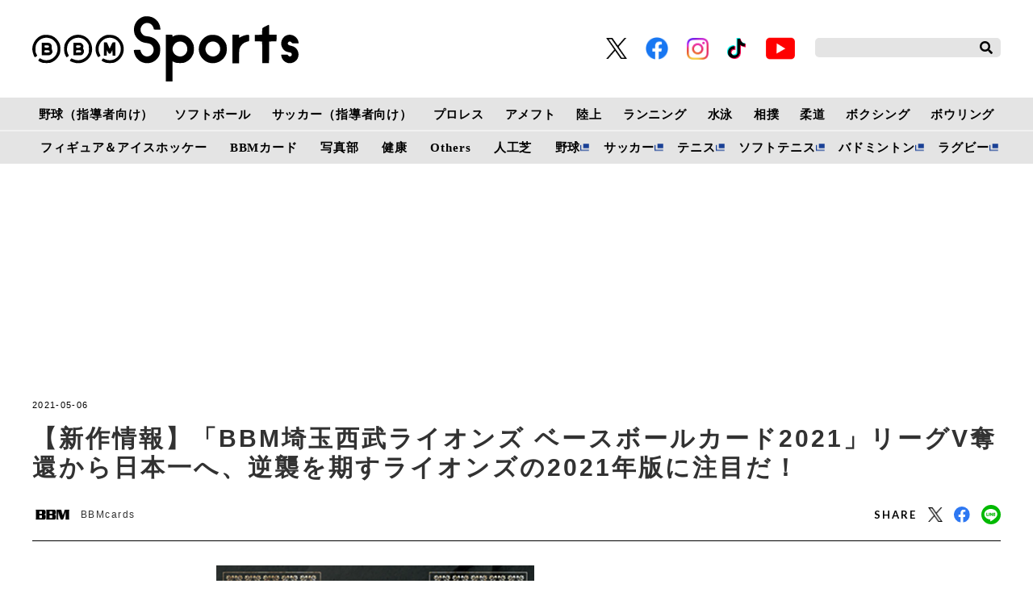

--- FILE ---
content_type: text/html; charset=UTF-8
request_url: https://www.bbm-japan.com/article/gallery/18209/8
body_size: 15002
content:
<!DOCTYPE html>
<html lang="ja">

<head prefix="og: http://ogp.me/ns# fb: http://ogp.me/ns/fb# website: http://ogp.me/ns/website#">
    <meta charset="UTF-8">
    <meta name="viewport" content="width=device-width, initial-scale=1.0">
    <meta http-equiv="X-UA-Compatible" content="IE=edge">
        <meta name="format-detection" content="telephone=no">
    <meta name="msapplication-TileColor" content="#da532c">
    <meta name="theme-color" content="#ffffff">
    <meta name="apple-mobile-web-app-title" content="BBMスポーツ">
    <link rel="shortcut icon" href="https://static.bbm-japan.com/asset/favicon.ico">
    <link rel="apple-touch-icon" sizes="180x180" href="https://static.bbm-japan.com/asset/frontend/img/app_icons/apple-touch-icon.png">
    <link rel="icon" type="image/png" sizes="32x32" href="https://static.bbm-japan.com/asset/frontend/img/app_icons/favicon-32x32.png">
    <link rel="icon" type="image/png" sizes="16x16" href="https://static.bbm-japan.com/asset/frontend/img/app_icons/favicon-16x16.png">
    <link rel="manifest" href="https://static.bbm-japan.com/asset/frontend/img/app_icons/site.webmanifest">
    <link rel="mask-icon" href="https://static.bbm-japan.com/asset/frontend/img/app_icons/safari-pinned-tab.svg" color="#5bbad5">
    <title>【新作情報】「BBM埼玉西武ライオンズ ベースボールカード2021」リーグV奪還から日本一へ、逆襲を期すライオンズの2021年版に注目だ！ | 新作情報 | BBMスポーツ | ベースボール･マガジン社</title>
    <meta property="og:title" content="【新作情報】「BBM埼玉西武ライオンズ ベースボールカード2021」リーグV奪還から日本一へ、逆襲を期すライオンズの2021年版に注目だ！ | 新作情報 | BBMスポーツ | ベースボール･マガジン社">
    <meta property="og:type" content="website">
    <meta property="og:image" content="https://static.bbm-japan.com/asset/frontend/img/og.png">
    <meta property="og:url" content="http://www.bbm-japan.com/article/gallery/18209/8">
    <meta property="og:description" content="2年ぶりのリーグ優勝から日本一を狙う獅子軍団の最新チームパックが発売です。直筆サインカードはコンボにシルバー、1of1などバラエティ豊富。高級インサートにはPhantomに加え、プラスチック加工のEsperanzaが新登場とより豪華なライン...">
    <meta name="twitter:card" content="summary_large_image">
    <meta name="description" content="2年ぶりのリーグ優勝から日本一を狙う獅子軍団の最新チームパックが発売です。直筆サインカードはコンボにシルバー、1of1などバラエティ豊富。高級インサートにはPhantomに加え、プラスチック加工のEsperanzaが新登場とより豪華なライン...">
            <meta content="max-image-preview:large" name="robots">    <link rel="stylesheet" href="https://use.fontawesome.com/releases/v5.0.10/css/all.css">
    <link rel="stylesheet" href="https://fonts.googleapis.com/css?family=Lato:700,900">
    <link href="https://fonts.googleapis.com/css?family=Barlow+Condensed:500,500i&display=swap" rel="stylesheet">
    <link rel="stylesheet" href="https://static.bbm-japan.com/asset/frontend/css/style.css" media="screen and (min-width:769px)" />    <link rel="stylesheet" href="https://static.bbm-japan.com/asset/frontend/css/style_sp.css" media="screen and (max-width:768px)" />    <link rel="stylesheet" href="https://static.bbm-japan.com/asset/frontend/css/bbm.css" media="screen and (min-width:769px)" />    <link rel="stylesheet" href="https://static.bbm-japan.com/asset/frontend/css/bbm_sp.css" media="screen and (max-width:768px)" />    <link rel="stylesheet" href="https://static.bbm-japan.com/asset/frontend/css/slick.css" media="screen and (min-width:769px)" />    <link rel="stylesheet" href="https://static.bbm-japan.com/asset/frontend/css/slick.css" media="screen and (max-width:768px)" />    <!-- Global site tag (gtag.js) - Google Analytics -->
<script async src="https://www.googletagmanager.com/gtag/js?id=UA-100941894-1"></script>
<script>
  window.dataLayer = window.dataLayer || [];
  function gtag(){dataLayer.push(arguments);}
  gtag('js', new Date());
  gtag('set', {'content_group1': 'BBMカード'});
  gtag('config', 'UA-100941894-1');
</script>

<!-- google Adsence -->
<script data-ad-client="ca-pub-1257030820210050" async src="https://pagead2.googlesyndication.com/pagead/js/adsbygoogle.js"></script>

<script type='text/javascript'>
  var googletag = googletag || {};
  googletag.cmd = googletag.cmd || [];
  (function() {
    var gads = document.createElement('script');
    gads.async = true;
    gads.type = 'text/javascript';
    var useSSL = 'https:' == document.location.protocol;
    gads.src = (useSSL ? 'https:' : 'http:') +
      '//securepubads.g.doubleclick.net/tag/js/gpt.js';
    var node = document.getElementsByTagName('script')[0];
    node.parentNode.insertBefore(gads, node);
  })();
</script>

<!-- Google Tag Manager -->
<script>(function(w,d,s,l,i){w[l]=w[l]||[];w[l].push({'gtm.start':
new Date().getTime(),event:'gtm.js'});var f=d.getElementsByTagName(s)[0],
j=d.createElement(s),dl=l!='dataLayer'?'&l='+l:'';j.async=true;j.src=
'https://www.googletagmanager.com/gtm.js?id='+i+dl;f.parentNode.insertBefore(j,f);
})(window,document,'script','dataLayer','GTM-PVVH4PG');</script>
<!-- End Google Tag Manager -->

<!-- Google Tag Manager -->
<script>(function(w,d,s,l,i){w[l]=w[l]||[];w[l].push({'gtm.start':
new Date().getTime(),event:'gtm.js'});var f=d.getElementsByTagName(s)[0],
j=d.createElement(s),dl=l!='dataLayer'?'&l='+l:'';j.async=true;j.src=
'https://www.googletagmanager.com/gtm.js?id='+i+dl;f.parentNode.insertBefore(j,f);
})(window,document,'script','dataLayer','GTM-N9KRL65');</script>
<!-- End Google Tag Manager -->    <script src="https://static.bbm-japan.com/asset/frontend/js/constants.js" charset="UTF-8" defer></script>
    <script>
        const DEVICE_BREAK_POINT = 768;
    </script>
</head>
<body class="article">
    <!-- Google Tag Manager (noscript) -->
<noscript><iframe src="https://www.googletagmanager.com/ns.html?id=GTM-PVVH4PG"
height="0" width="0" style="display:none;visibility:hidden"></iframe></noscript>
<!-- End Google Tag Manager (noscript) -->

<!-- Google Tag Manager (noscript) -->
<noscript><iframe src="https://www.googletagmanager.com/ns.html?id=GTM-N9KRL65"
height="0" width="0" style="display:none;visibility:hidden"></iframe></noscript>
<!-- End Google Tag Manager (noscript) -->        <div id="fb-root"></div>
<script async defer crossorigin="anonymous" src="https://connect.facebook.net/ja_JP/sdk.js#xfbml=1&version=v6.0"></script>

<header class="header">
    <div class="headerTop">
        <div class="headerLogo">
            <a href="/"><img class="logoimg" src="https://static.bbm-japan.com/asset/frontend/img/bbmlogo_b.svg">
            </a>
        </div>
        <div class="headerSns spNone">
            <ul>
                <li><a href="https://twitter.com/bbm_sportsbooks" target="_blank"><img src="https://static.bbm-japan.com/asset/frontend/img/sns-twitter-x.png" alt="" class="snsicon-twitter-x" width="26" height="26"></a></li>
                <li><a href="https://www.facebook.com/BaseballMagazineSha/" target="_blank"><img src="https://static.bbm-japan.com/asset/frontend/img/f_logo_RGB-Blue_114.png" alt="" class="snsicon-facebook"></a></li>
                <li><a href="https://www.instagram.com/bbm_sportsbooks/" target="_blank"><img src="https://static.bbm-japan.com/asset/frontend/img/sns-instagram.png" alt="" class="snsicon-instagram"></a></li>
                <li><a href="https://www.tiktok.com/@bbm_sportsbooks" target="_blank"><img src="https://static.bbm-japan.com/asset/frontend/img/sns-tiktok.png" alt="" class="snsicon-tiktok"></a></li>
                <li><a href="https://www.youtube.com/@BaseballMagazinesha" target="_blank"><img src="https://static.bbm-japan.com/asset/frontend/img/sns-youtube.png" alt="" class="snsicon-youtube"></a></li>
            </ul>
        </div>
        <div class="headerSearch spNone">
            <form action="/article/search" method="GET">
                <input type="text" id="keyword" name="keyword" value="" placeholder="">
                <button type="submit"><i class="fas fa-search"></i></button>
            </form>
        </div>
        <div class="header_hambargur sideNavBtn pcNone">
            <img src="https://static.bbm-japan.com/asset/frontend/img/fixnavi_5.png">
        </div>
    </div>

    <!-- pcヘッダーボトム（カテゴリー） -->
    <div class="headerBottom spNone">
        <span class="white-border"></span>
        <div class="headerInner">
            <div class="gnav">
                <div class="gnavIn">
                    <ul>
                        <li>
                            <a href="/category/baseballclinic">野球（指導者向け）</a>
                            <div class="inList txtList">
                                <ul>
                                                                                                                <li>
                                            <a href="/category/highschool-baseball">高校野球</a>
                                        </li>
                                                                                                <li>
                                            <a href="/category/college-baseball">大学野球</a>
                                        </li>
                                                                                                <li>
                                            <a href="/category/adult-baseball">社会人野球</a>
                                        </li>
                                                                                                <li>
                                            <a href="/category/baseball-continuousphoto">フォーム連続写真</a>
                                        </li>
                                                                                                <li>
                                            <a href="/category/changing-sphere">変化球</a>
                                        </li>
                                                                                                <li>
                                            <a href="/category/baseball-conditioning">野球のコンディショニング科学</a>
                                        </li>
                                                            </ul>
                    <ul>
                                                                            <li>
                                            <a href="/category/baseball-foods">野球食</a>
                                        </li>
                                                                                                <li>
                                            <a href="/category/baseball-others">その他</a>
                                        </li>
                                                                        </ul>
                                                            </div>
                </li>
                <li>
                    <a href="/category/softball">ソフトボール</a>
                    <div class="inList txtList">
                        <ul>
                                                                                        <li><a href="/category/jdleague">JDリーグ</a></li>
                                                                                    <li><a href="/category/softball-olympic">TOKYO2020 ソフトボール</a></li>
                                                                                    <li><a href="/category/softball-japan">日本代表</a></li>
                                                                                    <li><a href="/category/softball-japanleague">日本リーグ</a></li>
                                                                                    <li><a href="/category/softball-students">小・中・高・大学生</a></li>
                                                                                    <li><a href="/category/softball-technique">ソフトボール技術</a></li>
                                                        </ul>
                        <ul>
                                                                            <li><a href="/category/softball-latestissue">ソフトボール・マガジン最新号</a></li>
                                                                                    <li><a href="/category/softball-news">ニュース＆トピックス</a></li>
                                                                                    <li><a href="/category/softball-tournament">大会・イベント情報</a></li>
                                                        </ul>
                                                            </div>
                </li>
                <li><a href="/category/soccerclinic">サッカー（指導者向け）</a>
                    <div class="inList txtList">
                        <ul>
                                                                                        <li><a href="/category/soccer-training">トレーニング</a></li>
                                                                                    <li><a href="/category/soccer-videos">動画で見るサッカートレーニング</a></li>
                                                                                    <li><a href="/category/soccer-offthepitch">オフ・ザ・ピッチ・トレーニング</a></li>
                                                                                    <li><a href="/category/soccer-interview">インタビュー</a></li>
                                                                                    <li><a href="/category/soccerclinic-other">その他</a></li>
                                                        </ul>
                                                            </div>
                </li>
                <li>
                    <a href="/category/prowrestling">プロレス</a>
                    <div class="inList txtList">
                        <ul>
                                                                                        <li><a href="/category/prowrestling-report">試合リポート</a></li>
                                                                                    <li><a href="/category/prowrestling-outlook">今週のプロレス界展望</a></li>
                                                                                    <li><a href="/category/prowrestling-earlyedition">週プロ早版</a></li>
                                                                                    <li><a href="/category/prowrestling-column">コラム</a></li>
                                                                                    <li><a href="/category/prowrestling-interview">インタビュー</a></li>
                                                                                    <li><a href="/category/prowrestling-results">試合結果</a></li>
                                                        </ul>
                        <ul>
                                                                            <li><a href="/category/prowrestling-news">週プロニュース</a></li>
                                                                                    <li><a href="/category/prowrestling-topics">トピックス</a></li>
                                                                                    <li><a href="/category/prowrestling-group">団体情報</a></li>
                                                                                    <li><a href="/category/prowrestling-player">選手情報</a></li>
                                                        </ul>
                                                            </div>
                </li>
                <li><a href="/category/americanfootball">アメフト</a>
                    <div class="inList txtList">
                        <ul>
                                                                                        <li><a href="/category/americanfootballnewsandtopics">News & Topics</a></li>
                                                                                    <li><a href="/category/americanfootballcolumns">Columns</a></li>
                                                                                    <li><a href="/category/americanfootballinterviews">Interviews</a></li>
                                                                                    <li><a href="/category/afm-nfl">NFL & NCAA</a></li>
                                                                                    <li><a href="/category/afm-xleague">X League</a></li>
                                                                                    <li><a href="/category/afm-college">Japan College</a></li>
                                                        </ul>
                        <ul>
                                                                            <li><a href="/category/afm-highschool">High School & Chestnut League</a></li>
                                                        </ul>
                                                            </div>
                </li>
                <li><a href="/category/trackandfield">陸上</a>
                    <div class="inList txtList">
                        <ul>
                                                                                        <li><a href="/category/trackandfield-olympic">TOKYO2020陸上</a></li>
                                                                                    <li><a href="/category/trackandfield-news">陸上ニュース</a></li>
                                                                                    <li><a href="/category/trackandfield-column">コラム</a></li>
                                                                                    <li><a href="/category/trackandfield-record">記録</a></li>
                                                        </ul>
                                                            </div>
                </li>
                <li><a href="/category/running">ランニング</a>
                    <div class="inList txtList">
                        <ul>
                                                                                        <li><a href="/category/running-olympic">TOKYO2020ランニング</a></li>
                                                                                    <li><a href="/category/courir-ditorial">今日の編集部</a></li>
                                                                                    <li><a href="/category/courir-technique">動画・テクニック</a></li>
                                                                                    <li><a href="/category/courir-competition">大会情報</a></li>
                                                                                    <li><a href="/category/courir-gear">ランニングギア＆グッズ</a></li>
                                                                                    <li><a href="/category/courir-event">イベント・その他</a></li>
                                                        </ul>
                                                            </div>
                </li>
                <li><a href="/category/swimming">水泳</a>
                    <div class="inList txtList">
                        <ul>
                                                                                        <li><a href="/category/swimming-olympic">TOKYO2020水泳</a></li>
                                                                                    <li><a href="/category/swimming-news">水泳ニュース</a></li>
                                                                                    <li><a href="/category/swimming-japanchampionship">競泳日本選手権</a></li>
                                                                                    <li><a href="/category/swimming-worldnews">海外情報</a></li>
                                                                                    <li><a href="/category/swimming-masters">マスターズ</a></li>
                                                                                    <li><a href="/category/swimming-as">アーティスティックスイミング（ＡＳ）</a></li>
                                                        </ul>
                        <ul>
                                                                            <li><a href="/category/swimming-waterpolo">水　球</a></li>
                                                                                    <li><a href="/category/swimming-dive">飛　込</a></li>
                                                                                    <li><a href="/category/swimming-consideration">連載●歴代トップスイマー比較考察</a></li>
                                                                                    <li><a href="/category/swimming-foods">連載●水泳食</a></li>
                                                        </ul>
                                                            </div>
                </li>
                <li><a href="/category/sumo">相撲</a>
                    <div class="inList txtList">
                        <ul>
                                                                                        <li><a href="/category/sumo-news">相撲ニュース</a></li>
                                                                                    <li><a href="/category/sumo-wrestler">力士情報</a></li>
                                                                                    <li><a href="/category/sumo-watching">観戦案内</a></li>
                                                                                    <li><a href="/category/sumo-numbering">番付</a></li>
                                                        </ul>
                                                            </div>
                </li>
                <li>
                    <a href="/category/judo">柔道</a>
                    <div class="inList txtList">
                        <ul>
                                                                                        <li><a href="/category/judo-olympic">TOKYO2020柔道</a></li>
                                                                                    <li><a href="/category/judo-news">ニュース&トピックス</a></li>
                                                                                    <li><a href="/category/judo-magazine">『近代柔道』最新号</a></li>
                                                                                    <li><a href="/category/judo-calendar">カレンダー</a></li>
                                                                                    <li><a href="/category/judo-record">記録集</a></li>
                                                                                    <li><a href="/category/judo-editorial">編集部発</a></li>
                                                        </ul>
                        <ul>
                                                                            <li><a href="/category/photoservice">フォトサービス</a></li>
                                                        </ul>
                                                            </div>
                </li>
                <li>
                    <a href="/category/boxing">ボクシング</a>
                    <div class="inList txtList">
                        <ul>
                                                                                        <li>
                                    <a href="/category/boxing-olympic">TOKYO2020ボクシング</a>
                                </li>
                                                                                    <li>
                                    <a href="/category/boxing-news">ニュース</a>
                                </li>
                                                                                    <li>
                                    <a href="/category/boxing-results">試合結果（写真）</a>
                                </li>
                                                                                    <li>
                                    <a href="/category/boxing-column">コラム（インタビュー）</a>
                                </li>
                                                                                    <li>
                                    <a href="/category/boxing-training">トップボクサートレーニング公開</a>
                                </li>
                                                        </ul>
                                                            </div>
                </li>
                <li>
                    <a href="/category/bowling">ボウリング</a>
                    <div class="inList txtList">
                        <ul>
                                                                                        <li>
                                    <a href="/category/bowling-jpba">JPBAトーナメント</a>
                                </li>
                                                                                    <li>
                                    <a href="/category/bowling-results">リザルト</a>
                                </li>
                                                                                    <li>
                                    <a href="/category/bowling-league">リーグ探訪</a>
                                </li>
                                                                                    <li>
                                    <a href="/category/bowling-course">ドリル講座</a>
                                </li>
                                                                                    <li>
                                    <a href="/category/bowling-term">用語集</a>
                                </li>
                                                                                    <li>
                                    <a href="/category/bowling-ptalk">P★TALK</a>
                                </li>
                                                        </ul>
                        <ul>
                                                                            <li>
                                    <a href="/category/bowling-other">その他</a>
                                </li>
                                                        </ul>
                                                            </div>
                </li>
                </ul>
                <ul class="lower">
                    <li>
                        <a href="/category/figureskating">フィギュア＆アイスホッケー</a>
                        <div class="inList txtList">
                            <ul>
                                                                                                    <li><a href="/category/interview">インタビュー</a></li>
                                                                                    <li><a href="/category/figure-column">コラム</a></li>
                                                                </ul>
                                                </div>
            </li>
            <li><a href="/category/bbmcards">BBMカード</a>
                <div class="inList txtList">
                    <ul>
                                                                            <li><a href="/category/bbmcards-new">新作情報</a></li>
                                                                        <li><a href="/category/bbmcards-event">カードイベント</a></li>
                                                                        <li><a href="/category/bbmcards-column">コラム</a></li>
                                                                        <li><a href="/category/bbmcards-present">プレゼント</a></li>
                                                                        <li><a href="/category/bbmcards-archive">アーカイブ</a></li>
                                                                        <li><a href="/category/bbmcards-others">その他</a></li>
                                                </ul>
                                                </div>
            </li>

            <li><a href="/category/photos">写真部</a>
                <div class="inList txtList">
                    <ul>
                                                                            <li><a href="/category/photos-news">ニュース</a></li>
                                                                        <li><a href="/category/photos-site">取材現場から</a></li>
                                                </ul>
                                                </div>
            </li>
            <li>
                <a href="/category/health">健康</a>
                <div class="inList txtList">
                    <ul>
                                                                            <li>
                                <a href="/category/health-square">健康情報スクエア</a>
                            </li>
                                                                        <li>
                                <a href="/category/health-magazine">けんいち最新号情報</a>
                            </li>
                                                                        <li>
                                <a href="/category/health-backnumber">けんいちバックナンバー紹介</a>
                            </li>
                                                </ul>
                                                </div>
            </li>
            <li><a href="/category/others">Others</a>
                <div class="inList txtList">
                    <ul>
                        <li>
                            <a href="/category/combat">格闘技</a>
                        </li>
                        <li>
                            <a href="/category/basketball">バスケットボール</a>
                        </li>
                        <li>
                            <a href="/category/ice-hockey">アイスホッケー</a>
                        </li>
                        <li>
                            <a href="/category/othersports">その他スポーツ</a>
                        </li>
                        <li>
                            <a href="/category/sportsscience">スポーツコーチング</a>
                        </li>
                        <li>
                            <a href="/category/training">トレーニング</a>
                        </li>
                    </ul>
                    <ul>
                        <li>
                            <a href="/category/books">出版部</a>
                        </li>
                    </ul>
                </div>
            </li>
            <li>
                <a href="/category/artificialgrass">人工芝</a>
                <div class="inList txtList">
                    <ul>
                                                                            <li>
                                <a href="/category/artificialgrass-info">ベーマガターフについて</a>
                            </li>
                                                                        <li>
                                <a href="/category/artificialgrass-goods">商品紹介</a>
                            </li>
                                                                        <li>
                                <a href="/category/artificialgrass-achievement">導入実績</a>
                            </li>
                                                                        <li>
                                <a href="/category/artificialgrass-topics">トピックス</a>
                            </li>
                                                                        <li>
                                <a href="/category/artificialgrass-news">お問い合わせ</a>
                            </li>
                                                </ul>
                                                </div>
            </li>
            <li><a href="https://sp.baseball.findfriends.jp/" target="_blank" class="tab">野球</a></li>
            <li><a href="https://soccermagazine.jp/" target="_blank" class=" tab">サッカー</a></li>
            <li><a href="https://tennismagazine.jp/" target="_blank" class="tab">テニス</a></li>
            <li><a href="http://www.softtennis-mag.com/" target="_blank" class="tab">ソフトテニス</a></li>
            <li><a href="https://www.badspi.jp/" target="_blank" class="tab">バドミントン</a></li>
            <li><a href="https://rugby-rp.com/" target="_blank" class="tab">ラグビー</a></li>
            </ul>
        </div>
    </div>
    </div>
    </div>
</header>
<!-- / pcヘッダーボトム（カテゴリー） -->

<!-- pc固定ヘッダー（カテゴリー） -->
<header class="headerFixed spNone">
    <div class="headerInner">
        <div class="gnav">
            <div class="gnavIn">
                <ul>
                    <li><a href="/">HOME</a></li>
                    <li><a href="/category/baseballclinic">野球（指導者向け）</a>
                        <div class="inList txtList">
                            <ul>
                                                                                                    <li><a href="/category/highschool-baseball">高校野球</a></li>
                                                                                    <li><a href="/category/college-baseball">大学野球</a></li>
                                                                                    <li><a href="/category/adult-baseball">社会人野球</a></li>
                                                                                    <li><a href="/category/baseball-continuousphoto">フォーム連続写真</a></li>
                                                                                    <li><a href="/category/changing-sphere">変化球</a></li>
                                                                                    <li><a href="/category/baseball-conditioning">野球のコンディショニング科学</a></li>
                                                    </ul>
                <ul>
                                                                <li><a href="/category/baseball-foods">野球食</a></li>
                                                                                    <li><a href="/category/baseball-others">その他</a></li>
                                                                </ul>
                                                </div>
            </li>
            <li><a href="/category/softball">ソフトボール</a>
                <div class="inList txtList">
                    <ul>
                                                                            <li><a href="/category/jdleague">JDリーグ</a></li>
                                                                        <li><a href="/category/softball-olympic">TOKYO2020 ソフトボール</a></li>
                                                                        <li><a href="/category/softball-japan">日本代表</a></li>
                                                                        <li><a href="/category/softball-japanleague">日本リーグ</a></li>
                                                                        <li><a href="/category/softball-students">小・中・高・大学生</a></li>
                                                                        <li><a href="/category/softball-technique">ソフトボール技術</a></li>
                                                </ul>
                    <ul>
                                                                <li><a href="/category/softball-latestissue">ソフトボール・マガジン最新号</a></li>
                                                                        <li><a href="/category/softball-news">ニュース＆トピックス</a></li>
                                                                        <li><a href="/category/softball-tournament">大会・イベント情報</a></li>
                                                </ul>
                                                </div>
            </li>
            <li><a href="/category/soccerclinic">サッカー（指導者向け）</a>
                <div class="inList txtList">
                    <ul>
                                                                            <li><a href="/category/soccer-training">トレーニング</a></li>
                                                                        <li><a href="/category/soccer-videos">動画で見るサッカートレーニング</a></li>
                                                                        <li><a href="/category/soccer-offthepitch">オフ・ザ・ピッチ・トレーニング</a></li>
                                                                        <li><a href="/category/soccer-interview">インタビュー</a></li>
                                                                        <li><a href="/category/soccerclinic-other">その他</a></li>
                                                </ul>
                                                </div>
            </li>
            <li><a href="/category/prowrestling">プロレス</a>
                <div class="inList txtList">
                    <ul>
                                                                            <li><a href="/category/prowrestling-report">試合リポート</a></li>
                                                                        <li><a href="/category/prowrestling-outlook">今週のプロレス界展望</a></li>
                                                                        <li><a href="/category/prowrestling-earlyedition">週プロ早版</a></li>
                                                                        <li><a href="/category/prowrestling-column">コラム</a></li>
                                                                        <li><a href="/category/prowrestling-interview">インタビュー</a></li>
                                                                        <li><a href="/category/prowrestling-results">試合結果</a></li>
                                                </ul>
                    <ul>
                                                                <li><a href="/category/prowrestling-news">週プロニュース</a></li>
                                                                        <li><a href="/category/prowrestling-topics">トピックス</a></li>
                                                                        <li><a href="/category/prowrestling-group">団体情報</a></li>
                                                                        <li><a href="/category/prowrestling-player">選手情報</a></li>
                                                </ul>
                                                </div>
            </li>
            <li><a href="/category/americanfootball">アメフト</a>
                <div class="inList txtList">
                    <ul>
                                                                            <li><a href="/category/americanfootballnewsandtopics">News & Topics</a></li>
                                                                        <li><a href="/category/americanfootballcolumns">Columns</a></li>
                                                                        <li><a href="/category/americanfootballinterviews">Interviews</a></li>
                                                                        <li><a href="/category/afm-nfl">NFL & NCAA</a></li>
                                                                        <li><a href="/category/afm-xleague">X League</a></li>
                                                                        <li><a href="/category/afm-college">Japan College</a></li>
                                                </ul>
                    <ul>
                                                                <li><a href="/category/afm-highschool">High School & Chestnut League</a></li>
                                                </ul>
                                                </div>
            </li>
            <li><a href="/category/trackandfield">陸上</a>
                <div class="inList txtList">
                    <ul>
                                                                            <li><a href="/category/trackandfield-olympic">TOKYO2020陸上</a></li>
                                                                        <li><a href="/category/trackandfield-news">陸上ニュース</a></li>
                                                                        <li><a href="/category/trackandfield-column">コラム</a></li>
                                                                        <li><a href="/category/trackandfield-record">記録</a></li>
                                                </ul>
                                                </div>
            </li>
            <li><a href="/category/running">ランニング</a>
                <div class="inList txtList">
                    <ul>
                                                                            <li><a href="/category/running-olympic">TOKYO2020ランニング</a></li>
                                                                        <li><a href="/category/courir-ditorial">今日の編集部</a></li>
                                                                        <li><a href="/category/courir-technique">動画・テクニック</a></li>
                                                                        <li><a href="/category/courir-competition">大会情報</a></li>
                                                                        <li><a href="/category/courir-gear">ランニングギア＆グッズ</a></li>
                                                                        <li><a href="/category/courir-event">イベント・その他</a></li>
                                                </ul>
                                                </div>
            </li>
            <li><a href="/category/swimming">水泳</a>
                <div class="inList txtList">
                    <ul>
                                                                            <li><a href="/category/swimming-olympic">TOKYO2020水泳</a></li>
                                                                        <li><a href="/category/swimming-news">水泳ニュース</a></li>
                                                                        <li><a href="/category/swimming-japanchampionship">競泳日本選手権</a></li>
                                                                        <li><a href="/category/swimming-worldnews">海外情報</a></li>
                                                                        <li><a href="/category/swimming-masters">マスターズ</a></li>
                                                                        <li><a href="/category/swimming-as">アーティスティックスイミング（ＡＳ）</a></li>
                                                </ul>
                    <ul>
                                                                <li><a href="/category/swimming-waterpolo">水　球</a></li>
                                                                        <li><a href="/category/swimming-dive">飛　込</a></li>
                                                                        <li><a href="/category/swimming-consideration">連載●歴代トップスイマー比較考察</a></li>
                                                                        <li><a href="/category/swimming-foods">連載●水泳食</a></li>
                                                </ul>
                                                </div>
            </li>
            <li><a href="/category/sumo">相撲</a>
                <div class="inList txtList">
                    <ul>
                                                                            <li><a href="/category/sumo-news">相撲ニュース</a></li>
                                                                        <li><a href="/category/sumo-wrestler">力士情報</a></li>
                                                                        <li><a href="/category/sumo-watching">観戦案内</a></li>
                                                                        <li><a href="/category/sumo-numbering">番付</a></li>
                                                </ul>
                                                </div>
            </li>
            <li><a href="/category/judo">柔道</a>
                <div class="inList txtList">
                    <ul>
                                                                            <li><a href="/category/judo-olympic">TOKYO2020柔道</a></li>
                                                                        <li><a href="/category/judo-news">ニュース&トピックス</a></li>
                                                                        <li><a href="/category/judo-magazine">『近代柔道』最新号</a></li>
                                                                        <li><a href="/category/judo-calendar">カレンダー</a></li>
                                                                        <li><a href="/category/judo-record">記録集</a></li>
                                                                        <li><a href="/category/judo-editorial">編集部発</a></li>
                                                </ul>
                    <ul>
                                                                <li><a href="/category/photoservice">フォトサービス</a></li>
                                                </ul>
                                                </div>
            </li>
            <li>
                <a href="/category/boxing">ボクシング</a>
                <div class="inList txtList">
                    <ul>
                                                                            <li><a href="/category/boxing-olympic">TOKYO2020ボクシング</a></li>
                                                                        <li><a href="/category/boxing-news">ニュース</a></li>
                                                                        <li><a href="/category/boxing-results">試合結果（写真）</a></li>
                                                                        <li><a href="/category/boxing-column">コラム（インタビュー）</a></li>
                                                                        <li><a href="/category/boxing-training">トップボクサートレーニング公開</a></li>
                                                </ul>
                                                </div>
            </li>
            <li>
                <a href="/category/bowling">ボウリング</a>
                <div class="inList txtList">
                    <ul>
                                                                            <li>
                                <a href="/category/bowling-jpba">JPBAトーナメント</a>
                            </li>
                                                                        <li>
                                <a href="/category/bowling-results">リザルト</a>
                            </li>
                                                                        <li>
                                <a href="/category/bowling-league">リーグ探訪</a>
                            </li>
                                                                        <li>
                                <a href="/category/bowling-course">ドリル講座</a>
                            </li>
                                                                        <li>
                                <a href="/category/bowling-term">用語集</a>
                            </li>
                                                                        <li>
                                <a href="/category/bowling-ptalk">P★TALK</a>
                            </li>
                                                </ul>
                    <ul>
                                                                <li>
                                <a href="/category/bowling-other">その他</a>
                            </li>
                                                </ul>
                                                </div>
            </li>
            </ul>
            <ul class="lower">
                <li><a href="/category/figureskating">フィギュア＆アイスホッケー</a>
                    <div class="inList txtList">
                        <ul>
                                                                                        <li><a href="/category/interview">インタビュー</a></li>
                                                                        <li><a href="/category/figure-column">コラム</a></li>
                                                        </ul>
                                    </div>
        </li>
        <li><a href="/category/bbmcards">BBMカード</a>
            <div class="inList txtList">
                <ul>
                                                                <li><a href="/category/bbmcards-new">新作情報</a></li>
                                                            <li><a href="/category/bbmcards-event">カードイベント</a></li>
                                                            <li><a href="/category/bbmcards-column">コラム</a></li>
                                                            <li><a href="/category/bbmcards-present">プレゼント</a></li>
                                                            <li><a href="/category/bbmcards-archive">アーカイブ</a></li>
                                                            <li><a href="/category/bbmcards-others">その他</a></li>
                                        </ul>
                                    </div>
        </li>
        <li><a href="/category/photos">写真部</a>
            <div class="inList txtList">
                <ul>
                                                                <li><a href="/category/photos-news">ニュース</a></li>
                                                            <li><a href="/category/photos-site">取材現場から</a></li>
                                        </ul>
                                    </div>
        </li>
        <li><a href="/category/health">健康</a>
            <div class="inList txtList">
                <ul>
                                                                <li><a href="/category/health-square">健康情報スクエア</a></li>
                                                            <li><a href="/category/health-magazine">けんいち最新号情報</a></li>
                                                            <li><a href="/category/health-backnumber">けんいちバックナンバー紹介</a></li>
                                        </ul>
                                    </div>
        </li>
        <li><a href="/category/others">Others</a>
            <div class="inList txtList">
                <ul>
                    <li>
                        <a href="/category/combat">格闘技</a>
                    </li>
                    <li>
                        <a href="/category/basketball">バスケットボール</a>
                    </li>
                    <li>
                        <a href="/category/ice-hockey">アイスホッケー</a>
                    </li>
                    <li>
                        <a href="/category/othersports">その他スポーツ</a>
                    </li>
                    <li>
                        <a href="/category/sportsscience">スポーツコーチング</a>
                    </li>
                    <li>
                        <a href="/category/training">トレーニング</a>
                    </li>
                </ul>
                <ul>
                    <li>
                        <a href="/category/books">出版部</a>
                    </li>
                </ul>
            </div>
        </li>
        <li>
            <a href="/category/artificialgrass">人工芝</a>
            <div class="inList txtList">
                <ul>
                                                                <li>
                            <a href="/category/artificialgrass-info">ベーマガターフについて</a>
                        </li>
                                                            <li>
                            <a href="/category/artificialgrass-goods">商品紹介</a>
                        </li>
                                                            <li>
                            <a href="/category/artificialgrass-achievement">導入実績</a>
                        </li>
                                                            <li>
                            <a href="/category/artificialgrass-topics">トピックス</a>
                        </li>
                                                            <li>
                            <a href="/category/artificialgrass-news">お問い合わせ</a>
                        </li>
                                        </ul>
                                    </div>
        </li>
        <li class="tab_list"><a href="https://sp.baseball.findfriends.jp/" target="_blank" class="tab">野球</a></li>
        <li class="tab_list"><a href="https://soccermagazine.jp/" target="_blank" class=" tab">サッカー</a></li>
        <li class="tab_list"><a href="https://tennismagazine.jp/" target="_blank" class="tab">テニス</a></li>
        <li class="tab_list"><a href="http://www.softtennis-mag.com/" target="_blank" class="tab">ソフトテニス</a></li>
        <li class="tab_list"><a href="https://www.badspi.jp/" target="_blank" class="tab">バドミントン</a></li>
        <li class="tab_list"><a href="https://rugby-rp.com/" target="_blank" class="tab">ラグビー</a></li>
        </ul>
    </div>
    </div>
    </div>
</header>
<!-- pc固定ヘッダー（カテゴリー） -->

<!-- mobileサイドナビ -->
<div class="sideNav pcNone">
    <div class="sideNavHead">
        <p class="sideNavCloseBtn">close</p>
        <p class="logo">
            <a href="/"><img src="https://static.bbm-japan.com/asset/frontend/img/bbmlogo_b.svg">
            </a>
        </p>
    </div>
    <div class="sideNavIn">
        <div class="sideNavInSearch">
            <form action="/article/search" method="GET">
                <input type="text" id="keyword" name="keyword" value="" placeholder="Search">
                <button type="submit"><i class="fas fa-search"></i></button>
            </form>
        </div>
        <div class="box">
            <ul class="list">
                <li><a href="/category/baseballclinic">野球（指導者向け）</a>
                    <div class="inList txtList">
                        <ul>
                                                                                        <li><a href="/category/highschool-baseball">高校野球</a></li>
                                                                        <li><a href="/category/college-baseball">大学野球</a></li>
                                                                        <li><a href="/category/adult-baseball">社会人野球</a></li>
                                                                        <li><a href="/category/baseball-continuousphoto">フォーム連続写真</a></li>
                                                                        <li><a href="/category/changing-sphere">変化球</a></li>
                                                                        <li><a href="/category/baseball-conditioning">野球のコンディショニング科学</a></li>
                                            </ul>
            <ul>
                                                    <li><a href="/category/baseball-foods">野球食</a></li>
                                                                        <li><a href="/category/baseball-others">その他</a></li>
                                                        </ul>
                                    </div>
        </li>
        <li><a href="/category/softball">ソフトボール</a>
            <div class="inList txtList">
                <ul>
                                                                <li><a href="/category/jdleague">JDリーグ</a></li>
                                                            <li><a href="/category/softball-olympic">TOKYO2020 ソフトボール</a></li>
                                                            <li><a href="/category/softball-japan">日本代表</a></li>
                                                            <li><a href="/category/softball-japanleague">日本リーグ</a></li>
                                                            <li><a href="/category/softball-students">小・中・高・大学生</a></li>
                                                            <li><a href="/category/softball-technique">ソフトボール技術</a></li>
                                        </ul>
                <ul>
                                                    <li><a href="/category/softball-latestissue">ソフトボール・マガジン最新号</a></li>
                                                            <li><a href="/category/softball-news">ニュース＆トピックス</a></li>
                                                            <li><a href="/category/softball-tournament">大会・イベント情報</a></li>
                                        </ul>
                                    </div>
        </li>
        <li><a href="/category/soccerclinic">サッカー（指導者向け）</a>
            <div class="inList txtList">
                <ul>
                                                                <li><a href="/category/soccer-training">トレーニング</a></li>
                                                            <li><a href="/category/soccer-videos">動画で見るサッカートレーニング</a></li>
                                                            <li><a href="/category/soccer-offthepitch">オフ・ザ・ピッチ・トレーニング</a></li>
                                                            <li><a href="/category/soccer-interview">インタビュー</a></li>
                                                            <li><a href="/category/soccerclinic-other">その他</a></li>
                                        </ul>
                                    </div>
        </li>
        <li><a href="/category/prowrestling">プロレス</a>
            <div class="inList txtList">
                <ul>
                                                                <li><a href="/category/prowrestling-report">試合リポート</a></li>
                                                            <li><a href="/category/prowrestling-outlook">今週のプロレス界展望</a></li>
                                                            <li><a href="/category/prowrestling-earlyedition">週プロ早版</a></li>
                                                            <li><a href="/category/prowrestling-column">コラム</a></li>
                                                            <li><a href="/category/prowrestling-interview">インタビュー</a></li>
                                                            <li><a href="/category/prowrestling-results">試合結果</a></li>
                                        </ul>
                <ul>
                                                    <li><a href="/category/prowrestling-news">週プロニュース</a></li>
                                                            <li><a href="/category/prowrestling-topics">トピックス</a></li>
                                                            <li><a href="/category/prowrestling-group">団体情報</a></li>
                                                            <li><a href="/category/prowrestling-player">選手情報</a></li>
                                        </ul>
                                    </div>
        </li>
        <li><a href="/category/americanfootball">アメフト</a>
            <div class="inList txtList">
                <ul>
                                                                <li><a href="/category/americanfootballnewsandtopics">News & Topics</a></li>
                                                            <li><a href="/category/americanfootballcolumns">Columns</a></li>
                                                            <li><a href="/category/americanfootballinterviews">Interviews</a></li>
                                                            <li><a href="/category/afm-nfl">NFL & NCAA</a></li>
                                                            <li><a href="/category/afm-xleague">X League</a></li>
                                                            <li><a href="/category/afm-college">Japan College</a></li>
                                        </ul>
                <ul>
                                                    <li><a href="/category/afm-highschool">High School & Chestnut League</a></li>
                                        </ul>
                                    </div>
        </li>
        <li><a href="/category/trackandfield">陸上</a>
            <div class="inList txtList">
                <ul>
                                                                <li><a href="/category/trackandfield-olympic">TOKYO2020陸上</a></li>
                                                            <li><a href="/category/trackandfield-news">陸上ニュース</a></li>
                                                            <li><a href="/category/trackandfield-column">コラム</a></li>
                                                            <li><a href="/category/trackandfield-record">記録</a></li>
                                        </ul>
                                    </div>
        </li>
        <li><a href="/category/running">ランニング</a>
            <div class="inList txtList">
                <ul>
                                                                <li><a href="/category/running-olympic">TOKYO2020ランニング</a></li>
                                                            <li><a href="/category/courir-ditorial">今日の編集部</a></li>
                                                            <li><a href="/category/courir-technique">動画・テクニック</a></li>
                                                            <li><a href="/category/courir-competition">大会情報</a></li>
                                                            <li><a href="/category/courir-gear">ランニングギア＆グッズ</a></li>
                                                            <li><a href="/category/courir-event">イベント・その他</a></li>
                                        </ul>
                                    </div>
        </li>
        <li><a href="/category/swimming">水泳</a>
            <div class="inList txtList">
                <ul>
                                                                <li><a href="/category/swimming-olympic">TOKYO2020水泳</a></li>
                                                            <li><a href="/category/swimming-news">水泳ニュース</a></li>
                                                            <li><a href="/category/swimming-japanchampionship">競泳日本選手権</a></li>
                                                            <li><a href="/category/swimming-worldnews">海外情報</a></li>
                                                            <li><a href="/category/swimming-masters">マスターズ</a></li>
                                                            <li><a href="/category/swimming-as">アーティスティックスイミング（ＡＳ）</a></li>
                                        </ul>
                <ul>
                                                    <li><a href="/category/swimming-waterpolo">水　球</a></li>
                                                            <li><a href="/category/swimming-dive">飛　込</a></li>
                                                            <li><a href="/category/swimming-consideration">連載●歴代トップスイマー比較考察</a></li>
                                                            <li><a href="/category/swimming-foods">連載●水泳食</a></li>
                                        </ul>
                                    </div>
        </li>
        <li><a href="/category/sumo">相撲</a>
            <div class="inList txtList">
                <ul>
                                                                <li><a href="/category/sumo-news">相撲ニュース</a></li>
                                                            <li><a href="/category/sumo-wrestler">力士情報</a></li>
                                                            <li><a href="/category/sumo-watching">観戦案内</a></li>
                                                            <li><a href="/category/sumo-numbering">番付</a></li>
                                        </ul>
                                    </div>
        </li>
        <li><a href="/category/judo">柔道</a>
            <div class="inList txtList">
                <ul>
                                                                <li><a href="/category/judo-olympic">TOKYO2020柔道</a></li>
                                                            <li><a href="/category/judo-news">ニュース&トピックス</a></li>
                                                            <li><a href="/category/judo-magazine">『近代柔道』最新号</a></li>
                                                            <li><a href="/category/judo-calendar">カレンダー</a></li>
                                                            <li><a href="/category/judo-record">記録集</a></li>
                                                            <li><a href="/category/judo-editorial">編集部発</a></li>
                                        </ul>
                <ul>
                                                    <li><a href="/category/photoservice">フォトサービス</a></li>
                                        </ul>
                                    </div>
        </li>
        <li><a href="/category/boxing">ボクシング</a>
            <div class="inList txtList">
                <ul>
                                                                <li><a href="/category/boxing-olympic">TOKYO2020ボクシング</a></li>
                                                            <li><a href="/category/boxing-news">ニュース</a></li>
                                                            <li><a href="/category/boxing-results">試合結果（写真）</a></li>
                                                            <li><a href="/category/boxing-column">コラム（インタビュー）</a></li>
                                                            <li><a href="/category/boxing-training">トップボクサートレーニング公開</a></li>
                                        </ul>
                                    </div>
        </li>
        <li>
            <a href="/category/bowling">ボウリング</a>
            <div class="inList txtList">
                <ul>
                                                                <li>
                            <a href="/category/bowling-jpba">JPBAトーナメント</a>
                        </li>
                                                            <li>
                            <a href="/category/bowling-results">リザルト</a>
                        </li>
                                                            <li>
                            <a href="/category/bowling-league">リーグ探訪</a>
                        </li>
                                                            <li>
                            <a href="/category/bowling-course">ドリル講座</a>
                        </li>
                                                            <li>
                            <a href="/category/bowling-term">用語集</a>
                        </li>
                                                            <li>
                            <a href="/category/bowling-ptalk">P★TALK</a>
                        </li>
                                        </ul>
                <ul>
                                                    <li>
                            <a href="/category/bowling-other">その他</a>
                        </li>
                                        </ul>
                                    </div>
        </li>
        <li><a href="/category/figureskating">フィギュア＆アイスホッケー</a>
            <div class="inList txtList">
                <ul>
                                                                <li><a href="/category/interview">インタビュー</a></li>
                                                            <li><a href="/category/figure-column">コラム</a></li>
                                        </ul>
                                    </div>
        </li>
        <li><a href="/category/bbmcards">BBMカード</a>
            <div class="inList txtList">
                <ul>
                                                                <li><a href="/category/bbmcards-new">新作情報</a></li>
                                                            <li><a href="/category/bbmcards-event">カードイベント</a></li>
                                                            <li><a href="/category/bbmcards-column">コラム</a></li>
                                                            <li><a href="/category/bbmcards-present">プレゼント</a></li>
                                                            <li><a href="/category/bbmcards-archive">アーカイブ</a></li>
                                                            <li><a href="/category/bbmcards-others">その他</a></li>
                                        </ul>
                                    </div>
        </li>
        <li><a href="/category/photos">写真部</a>
            <div class="inList txtList">
                <ul>
                                                                <li><a href="/category/photos-news">ニュース</a></li>
                                                            <li><a href="/category/photos-site">取材現場から</a></li>
                                        </ul>
                                    </div>
        </li>
        <li>
            <a href="/category/health">健康</a>
            <div class="inList txtList">
                <ul>
                                                                <li>
                            <a href="/category/health-square">健康情報スクエア</a>
                        </li>
                                                            <li>
                            <a href="/category/health-magazine">けんいち最新号情報</a>
                        </li>
                                                            <li>
                            <a href="/category/health-backnumber">けんいちバックナンバー紹介</a>
                        </li>
                                        </ul>
                                    </div>
        </li>
        <li><a href="/category/others">Others</a>
        </li>
        <li>
            <a href="/category/artificialgrass">人工芝</a>
            <div class="inList txtList">
                <ul>
                                                                <li>
                            <a href="/category/artificialgrass-info">ベーマガターフについて</a>
                        </li>
                                                            <li>
                            <a href="/category/artificialgrass-goods">商品紹介</a>
                        </li>
                                                            <li>
                            <a href="/category/artificialgrass-achievement">導入実績</a>
                        </li>
                                                            <li>
                            <a href="/category/artificialgrass-topics">トピックス</a>
                        </li>
                                                            <li>
                            <a href="/category/artificialgrass-news">お問い合わせ</a>
                        </li>
                                        </ul>
                                    </div>
        </li>
        <li><a href="https://sp.baseball.findfriends.jp/" target="_blank" class="tab">野球</a></li>
        <li><a href="https://soccermagazine.jp/" target="_blank" class=" tab">サッカー</a></li>
        <li><a href="https://tennismagazine.jp/" target="_blank" class="tab">テニス</a></li>
        <li><a href="http://www.softtennis-mag.com/" target="_blank" class="tab">ソフトテニス</a></li>
        <li><a href="https://www.badspi.jp/" target="_blank" class="tab">バドミントン</a></li>
        <li><a href="https://rugby-rp.com/" target="_blank" class="tab">ラグビー</a></li>
        <li>
            <a href="/page/company">会社概要</a>
        </li>
        <li>
            <a href="/page/advertisement">広告掲載</a>
        </li>
        <li>
            <a href="/category/forbookseller">書店様へ</a>
        </li>
        <li>
            <a href="/category/event">イベント</a>
        </li>
        <li>
            <a href="/category/campaign">キャンペーン</a>
        </li>
        <li>
            <a href="/category/present">プレゼント</a>
        </li>
        <li>
            <a href="/page/subscribe">定期購読</a>
        </li>
        <li>
            <a href="/category/new">書籍・雑誌・カードの総合案内</a>
        </li>
        </ul>
    </div>
</div>
</div>
<!-- / mobileサイドナビ -->    <script src="https://static.bbm-japan.com/asset/frontend/js/jquery-1.11.3.min.js"></script>
<script src="https://static.bbm-japan.com/asset/frontend/js/lazysizes.min.js"></script>
<script src="https://static.bbm-japan.com/asset/frontend/js/ls.unveilhooks.min.js"></script>
<script src="https://static.bbm-japan.com/asset/frontend/js/url.js"></script>
<script src="https://static.bbm-japan.com/asset/frontend/js/script.js"></script>
<script src="https://static.bbm-japan.com/asset/frontend/js/topic.js"></script>
<script src="https://static.bbm-japan.com/asset/frontend/js/jquery.yycountdown.min.js"></script>
<script>
    $(document).ready(
        function() {
            $(".slider")
                .slick({
                    arrows: !0,
                    centerMode: !0,
                    centerPadding: "0%",
                    autoplay: !0,
                    autoplaySpeed: 3e3,
                    speed: 800
                })
        }
    );
</script>
<script src="https://static.bbm-japan.com/asset/frontend/js/slick.js"></script>
<script>
    $('.timer').yycountdown({
        endDateTime: '2021/07/23 20:00:00',
        unit: {
            d: '日',
            h: '時',
            m: '分',
            s: '秒'
        },
    });
</script>
<script src="https://static.bbm-japan.com/asset/common/js/validation.js" ></script><script>
    const IMAGE_BASE_URL = 'https://images.bbm-japan.com';
    const BOOSTED_URL = '/ajax/boosted';
    const ARTICLE_TYPE = {"1":"\u901a\u5e38\u8a18\u4e8b","2":"PR"};
</script>
    
    <?/*
        ここから 無限スクロールで繰り返し読み込まれる
        この部分に記載するjsは繰り返し読み込めれるので注意してください。
     */?>
    <div id="iasContainer" class="iasContainer">
        <div id="articleContainer-18209" class="iasItem">

                            <div class="margintop15 addHead ad-pc ad18209 adFrame1401"><div id="dipalyId-6975aec8bc47e" style="min-height: 250px;">
	<script>if (window.innerWidth > 768) {
		googletag.cmd.push(function() {
			var slot = googletag.defineSlot('/62532913,123719877/p_bbmsports_970x250_gallery-970x250-atf_28012', [[970, 250], [728, 90]], 'dipalyId-6975aec8bc47e').addService(googletag.pubads());
			googletag.pubads().enableSingleRequest();
			googletag.pubads().disableInitialLoad();
			googletag.enableServices();
			googletag.display('dipalyId-6975aec8bc47e');
			googletag.pubads().refresh([slot]);
		});
	}</script>
</div></div>
            
            <div class="cont detail ">
                
                                    <div class="addHead ad-sp ad18209 adFrame2401"><!-- Geniee Wrapper Body Tag 1511982 -->
<!-- <div data-cptid="1511982" style="text-align: center; min-height: 100px;">
<script>if (window.innerWidth <= 768) {
  gnshbrequest.cmd.push(function() {
    gnshbrequest.applyPassback("1511982", "[data-cptid='1511982']");
  });
}</script>
</div> -->
<!-- /Geniee Wrapper Body Tag 1511982 -->

<div id="dipalyId-6975aec8bcaf5" style="text-align: center; min-height: 280px;">
	<script>if (window.innerWidth <= 768) {
		googletag.cmd.push(function() {
			var slot = googletag.defineSlot('/62532913,123719877/s_bbmsports_320x100_sp-gallery-320x100-atf_28011', [[336, 280], [300, 250], [320, 180]], 'dipalyId-6975aec8bcaf5').addService(googletag.pubads());
			googletag.pubads().enableSingleRequest();
			googletag.pubads().disableInitialLoad();
			googletag.enableServices();
			googletag.display('dipalyId-6975aec8bcaf5');
			googletag.pubads().refresh([slot]);
		});
	}</script>
</div></div>
                

                <div class="articleDetailHead">
    <div class="meta">
        <p class="date">2021-05-06</p>
                    <!--<p class="cate">
                <a href="/category/bbmcards-new">
                    新作情報                </a>
            </p>-->
                    </div>
    <h1 class="tit articleTitle">【新作情報】「BBM埼玉西武ライオンズ ベースボールカード2021」リーグV奪還から日本一へ、逆襲を期すライオンズの2021年版に注目だ！</h1>
    <div class="bottom">
                    <div class="author">
                <div class="authorImg"><a href="/author/detail/32" style="background-image: url(https://static.bbm-japan.com/media/author/32/images/915977e7ef50cb1fe3e5847af66d0bea6fa46f67.jpg);"></a></div>
                <div class="authorTxt">
                    <p class="name"><a href="/author/detail/32">BBMcards</a></p>
                                    </div>
            </div>
                <div class="sns">
            <p class="ttl">SHARE</p>
            <ul>
                <li><a href="https://twitter.com/intent/tweet?text=%E3%80%90%E6%96%B0%E4%BD%9C%E6%83%85%E5%A0%B1%E3%80%91%E3%80%8CBBM%E5%9F%BC%E7%8E%89%E8%A5%BF%E6%AD%A6%E3%83%A9%E3%82%A4%E3%82%AA%E3%83%B3%E3%82%BA+%E3%83%99%E3%83%BC%E3%82%B9%E3%83%9C%E3%83%BC%E3%83%AB%E3%82%AB%E3%83%BC%E3%83%892021%E3%80%8D%E3%83%AA%E3%83%BC%E3%82%B0V%E5%A5%AA%E9%82%84%E3%81%8B%E3%82%89%E6%97%A5%E6%9C%AC%E4%B8%80%E3%81%B8%E3%80%81%E9%80%86%E8%A5%B2%E3%82%92%E6%9C%9F%E3%81%99%E3%83%A9%E3%82%A4%E3%82%AA%E3%83%B3%E3%82%BA%E3%81%AE2021%E5%B9%B4%E7%89%88%E3%81%AB%E6%B3%A8%E7%9B%AE%E3%81%A0%EF%BC%81+%7C+%E6%96%B0%E4%BD%9C%E6%83%85%E5%A0%B1+%7C+BBM%E3%82%B9%E3%83%9D%E3%83%BC%E3%83%84+%7C+%E3%83%99%E3%83%BC%E3%82%B9%E3%83%9C%E3%83%BC%E3%83%AB%EF%BD%A5%E3%83%9E%E3%82%AC%E3%82%B8%E3%83%B3%E7%A4%BE&url=http://www.bbm-japan.com/article/detail/18209" target="_blank"><img src="https://static.bbm-japan.com/asset/frontend/img/sns-twitter-x.png" alt="twitter" width="18" height="18"></a></li>
                <li><a href="https://www.facebook.com/share.php?u=http://www.bbm-japan.com/article/detail/18209" target="_blank"><img src="https://static.bbm-japan.com/asset/frontend/img/icon_facebook.svg" alt="facebook"></a></li>
                <li><a href="http://line.me/R/msg/text/?%E3%80%90%E6%96%B0%E4%BD%9C%E6%83%85%E5%A0%B1%E3%80%91%E3%80%8CBBM%E5%9F%BC%E7%8E%89%E8%A5%BF%E6%AD%A6%E3%83%A9%E3%82%A4%E3%82%AA%E3%83%B3%E3%82%BA+%E3%83%99%E3%83%BC%E3%82%B9%E3%83%9C%E3%83%BC%E3%83%AB%E3%82%AB%E3%83%BC%E3%83%892021%E3%80%8D%E3%83%AA%E3%83%BC%E3%82%B0V%E5%A5%AA%E9%82%84%E3%81%8B%E3%82%89%E6%97%A5%E6%9C%AC%E4%B8%80%E3%81%B8%E3%80%81%E9%80%86%E8%A5%B2%E3%82%92%E6%9C%9F%E3%81%99%E3%83%A9%E3%82%A4%E3%82%AA%E3%83%B3%E3%82%BA%E3%81%AE2021%E5%B9%B4%E7%89%88%E3%81%AB%E6%B3%A8%E7%9B%AE%E3%81%A0%EF%BC%81+%7C+%E6%96%B0%E4%BD%9C%E6%83%85%E5%A0%B1+%7C+BBM%E3%82%B9%E3%83%9D%E3%83%BC%E3%83%84+%7C+%E3%83%99%E3%83%BC%E3%82%B9%E3%83%9C%E3%83%BC%E3%83%AB%EF%BD%A5%E3%83%9E%E3%82%AC%E3%82%B8%E3%83%B3%E7%A4%BE%0D%0Ahttp://www.bbm-japan.com/article/detail/18209" target="_blank"><img src="https://static.bbm-japan.com/asset/frontend/img/icon_line.svg" alt="line"></a></li>
            </ul>
        </div>
    </div>
</div>
                <div class="contLeft">
                    <section>
    <div class="articleGalleryImg">
        <div class="img" style="background-image: url('https://images.bbm-japan.com/media/article/18209/images/aa3eb227221dc4c34416b9574f6bedb35adb67ed.jpg?w=960');"></div>
                    <p class="meta">HE1　松坂大輔</p>
            </div>
            <div class="articleGalleryBtn">
                            <p class="prev">
                    <a href="/article/gallery/18209/7">前の画像</a>
                </p>
                                        <p class="next">
                    <a href="/article/gallery/18209/9">次の画像</a>
                </p>
                    </div>
    
            <div class="ad-pc ad18209 adFrame1409" style="margin-top:25px;"><div id="dipalyId-6975aec8bca4b" style="min-height: 90px;">
	<script>if (window.innerWidth > 768) {
		googletag.cmd.push(function() {
			var slot = googletag.defineSlot('/62532913,123719877/p_bbmsports_728x90_gallery-728x90-underpic_28012', [728, 90], 'dipalyId-6975aec8bca4b').addService(googletag.pubads());
			googletag.pubads().enableSingleRequest();
			googletag.pubads().disableInitialLoad();
			googletag.enableServices();
			googletag.display('dipalyId-6975aec8bca4b');
			googletag.pubads().refresh([slot]);
		});
	}</script>
</div></div>
                <div class="ad-sp ad18209 adFrame2404" style="margin-top:15px;"><!-- Geniee Wrapper Body Tag 1511983 -->
<!-- <div data-cptid="1511983">
<script>if (window.innerWidth <= 768) {
  gnshbrequest.cmd.push(function() {
    gnshbrequest.applyPassback("1511983", "[data-cptid='1511983']");
  });
}</script>
</div> -->
<!-- /Geniee Wrapper Body Tag 1511983 -->

<div id="dipalyId-6975aec8bcda4" style="text-align: center; min-height: 100px;">
	<script>if (window.innerWidth <= 768) {
		googletag.cmd.push(function() {
			var slot = googletag.defineSlot('/62532913,123719877/s_bbmsports_320x100_sp-gallery-320x100-underpic_28011', [[320, 100], [320, 180]], 'dipalyId-6975aec8bcda4').addService(googletag.pubads());
			googletag.pubads().enableSingleRequest();
			googletag.pubads().disableInitialLoad();
			googletag.enableServices();
			googletag.display('dipalyId-6975aec8bcda4');
			googletag.pubads().refresh([slot]);
		});
	}</script>
</div></div>
    
    <div class="articleGalleryList">
        <ul>
                            <li>
                    <a href="/article/gallery/18209/1">
                        <p class="img lazyload" data-bg="https://images.bbm-japan.com/media/article/18209/images/1ff5101ccf694aeaa10363f2b18d30f8c50c10bb.jpg?d=400x300"></p>
                    </a>
                </li>
                            <li>
                    <a href="/article/gallery/18209/2">
                        <p class="img lazyload" data-bg="https://images.bbm-japan.com/media/article/18209/images/c2e124bc65b642ec791dbed24efc773993175359.jpg?d=400x300"></p>
                    </a>
                </li>
                            <li>
                    <a href="/article/gallery/18209/3">
                        <p class="img lazyload" data-bg="https://images.bbm-japan.com/media/article/18209/images/6c0ed5bbfced4416eef914c8f78369becbeb7601.jpg?d=400x300"></p>
                    </a>
                </li>
                            <li>
                    <a href="/article/gallery/18209/4">
                        <p class="img lazyload" data-bg="https://images.bbm-japan.com/media/article/18209/images/21ce3cff652a77553f191700bc4bef9db570c5cd.jpg?d=400x300"></p>
                    </a>
                </li>
                            <li>
                    <a href="/article/gallery/18209/5">
                        <p class="img lazyload" data-bg="https://images.bbm-japan.com/media/article/18209/images/3b96372cbd0e53035b045fa2ecb86807f762faf0.jpg?d=400x300"></p>
                    </a>
                </li>
                            <li>
                    <a href="/article/gallery/18209/6">
                        <p class="img lazyload" data-bg="https://images.bbm-japan.com/media/article/18209/images/f22a8a295e58707795bd2fbb704c5a1f32427add.jpg?d=400x300"></p>
                    </a>
                </li>
                            <li>
                    <a href="/article/gallery/18209/7">
                        <p class="img lazyload" data-bg="https://images.bbm-japan.com/media/article/18209/images/9057ec233c01a76b21d4716db20bd2bd7c2b0188.jpg?d=400x300"></p>
                    </a>
                </li>
                            <li>
                    <a href="/article/gallery/18209/8">
                        <p class="img lazyload" data-bg="https://images.bbm-japan.com/media/article/18209/images/aa3eb227221dc4c34416b9574f6bedb35adb67ed.jpg?d=400x300"></p>
                    </a>
                </li>
                            <li>
                    <a href="/article/gallery/18209/9">
                        <p class="img lazyload" data-bg="https://images.bbm-japan.com/media/article/18209/images/b6ce0bb001b58e9760b1c9b56fc1e41614d93b81.jpg?d=400x300"></p>
                    </a>
                </li>
                            <li>
                    <a href="/article/gallery/18209/10">
                        <p class="img lazyload" data-bg="https://images.bbm-japan.com/media/article/18209/images/20fccc0d48d7af25439b96cbdc72e38f5b0be4ba.jpg?d=400x300"></p>
                    </a>
                </li>
                            <li>
                    <a href="/article/gallery/18209/11">
                        <p class="img lazyload" data-bg="https://images.bbm-japan.com/media/article/18209/images/e97a6a7923ff7d1e3ab091b96b3416ea2d938435.jpg?d=400x300"></p>
                    </a>
                </li>
                            <li>
                    <a href="/article/gallery/18209/12">
                        <p class="img lazyload" data-bg="https://images.bbm-japan.com/media/article/18209/images/6947be1de43bf670bc108b50797887c0e7dc48e1.jpg?d=400x300"></p>
                    </a>
                </li>
                            <li>
                    <a href="/article/gallery/18209/13">
                        <p class="img lazyload" data-bg="https://images.bbm-japan.com/media/article/18209/images/dd82a3abbbbd080d3ebcd2a80898fc8eeb52d95d.jpg?d=400x300"></p>
                    </a>
                </li>
                            <li>
                    <a href="/article/gallery/18209/14">
                        <p class="img lazyload" data-bg="https://images.bbm-japan.com/media/article/18209/images/9eb5a5cba6418afe5dcd7589943dd261991400ad.jpg?d=400x300"></p>
                    </a>
                </li>
                            <li>
                    <a href="/article/gallery/18209/15">
                        <p class="img lazyload" data-bg="https://images.bbm-japan.com/media/article/18209/images/6f97852184041b2cf2d4ffcb0f48a9be59142a0b.jpg?d=400x300"></p>
                    </a>
                </li>
                            <li>
                    <a href="/article/gallery/18209/16">
                        <p class="img lazyload" data-bg="https://images.bbm-japan.com/media/article/18209/images/09af2155b1a1d0554386f090d9bcbe405aa2c872.jpg?d=400x300"></p>
                    </a>
                </li>
                    </ul>
    </div>

    <div class="contBtn">
        <a href="/article/detail/18209">記事に戻る</a>
    </div>

    <div class="articleDetailAdd">
                    <div class="add ad-sp ad18209 adFrame2402"><!-- Geniee Wrapper Body Tag 1511984 -->
<!-- <div data-cptid="1511984">
<script>if (window.innerWidth <= 768) {
  gnshbrequest.cmd.push(function() {
    gnshbrequest.applyPassback("1511984", "[data-cptid='1511984']");
  });
}</script>
</div> -->
<!-- /Geniee Wrapper Body Tag 1511984 -->

<div id="dipalyId-6975aec8bcb8f" style="text-align: center; min-height: 280px;">
	<script>if (window.innerWidth <= 768) {
		googletag.cmd.push(function() {
			var slot = googletag.defineSlot('/62532913,123719877/s_bbmsports_300x250_sp-gallery-300x250-underarticle-1st_28011', [[300, 250], [336, 280]], 'dipalyId-6975aec8bcb8f').addService(googletag.pubads());
			googletag.pubads().enableSingleRequest();
			googletag.pubads().disableInitialLoad();
			googletag.enableServices();
			googletag.display('dipalyId-6975aec8bcb8f');
			googletag.pubads().refresh([slot]);
		});
	}</script>
</div>

<div class="banner_org">                
<a href="https://wp.bbm-mobile.com/sp2/Data/PlayerData/default.asp?" target="_blank"><img src="https://images.bbm-japan.com/media/freehtml/4/images/b4a935a94ef595290f69aeb1706dd712dd329371.jpg"></a>
</div>
<div class="banner_org">                
<a href="https://wp.bbm-mobile.com/sp2/UserInfo/RegistGuide.asp" target="_blank"><img src="https://images.bbm-japan.com/media/freehtml/4/images/f3ba70732188fdf41c87b3c66b6c1bc644f5734d.jpg"></a>
</div>

<style>
.banner_org {
margin: 30px 0 20px;
}
.articleDetailAdd .add {
margin: 0 auto;
}
</style></div>
            </div>

</section>


<div class="articleDetailList">
    
    <!--広告1-->
            <div class="articleDetailAdd">
                            <div class="add ad-pc ad18209 adFrame1403"><div id="dipalyId-6975aec8bc669" style="min-height: 250px;">
	<script>if (window.innerWidth > 768) {
		googletag.cmd.push(function() {
			var slot = googletag.defineSlot('/62532913,123719877/p_bbmsports_300x250_gallery-300x250-underarticle-l-1st_28012', [300, 250], 'dipalyId-6975aec8bc669').addService(googletag.pubads());
			googletag.pubads().enableSingleRequest();
			googletag.pubads().disableInitialLoad();
			googletag.enableServices();
			googletag.display('dipalyId-6975aec8bc669');
			googletag.pubads().refresh([slot]);
		});
	}</script>
</div></div>
                                        <div class="add ad-pc ad18209 adFrame1404"><div id="dipalyId-6975aec8bc783" style="min-height: 250px;">
	<script>if (window.innerWidth > 768) {
		googletag.cmd.push(function() {
			var slot = googletag.defineSlot('/62532913,123719877/p_bbmsports_300x250_gallery-300x250-underarticle-r-1st_28012', [300, 250], 'dipalyId-6975aec8bc783').addService(googletag.pubads());
			googletag.pubads().enableSingleRequest();
			googletag.pubads().disableInitialLoad();
			googletag.enableServices();
			googletag.display('dipalyId-6975aec8bc783');
			googletag.pubads().refresh([slot]);
		});
	}</script>
</div></div>
                    </div>
    
            <section class="recommendSection spNone">
            <div class="contTitHead">
                <h2 class="contTit">PICK UP<span>注目の記事</span></h2>
            </div>
            <div class="articlesList col3">
                <ul>
                                                                                            <li>
                            <a href="/article/detail/66977">
                                                                    <div class="img" style="background-image: url(https://images.bbm-japan.com/media/article/66977/images/main_6b31af162b2443be6cc81ebde3d0921f.jpg?d=400x300);"></div>
                                                                <div class="txt_wrap">
                                    <p class="data">
                                                                                2026-01-12                                    </p>
                                    <p class="tit">【相撲編集部が選ぶ初場所２日目の一番】安青錦がとっさの投げで苦手の義ノ富士降す。この日も横綱・大関は安泰</p>
                                </div>
                            </a>
                        </li>
                                                                                            <li>
                            <a href="/article/detail/66825">
                                                                    <div class="img" style="background-image: url(https://images.bbm-japan.com/media/article/66825/images/main_05cf21e4f2bcd2d95a60d5d8168b028a.jpg?d=400x300);"></div>
                                                                <div class="txt_wrap">
                                    <p class="data">
                                                                                2026-01-04                                    </p>
                                    <p class="tit">【アメフト】パナソニックが初のライスボウル連覇　佐伯の3FGとコックスの2INTでオービック下す</p>
                                </div>
                            </a>
                        </li>
                                                                                            <li>
                            <a href="/article/detail/66948">
                                                                    <div class="img" style="background-image: url(https://images.bbm-japan.com/media/article/66948/images/main_d4b8f0065df7080d6d84934bd43d215a.jpg?d=400x300);"></div>
                                                                <div class="txt_wrap">
                                    <p class="data">
                                                                                2026-01-11                                    </p>
                                    <p class="tit">1月12日引退の世羅りさが最後の相手に鈴季すずを選んだ理由。心の病を患うも…「勝って、晴れ晴れした気持ちでリングを降ります」【週刊プロレス】</p>
                                </div>
                            </a>
                        </li>
                                                                                            <li>
                            <a href="/article/detail/66755">
                                                                    <div class="img" style="background-image: url(https://images.bbm-japan.com/media/article/66755/images/main_69b08c58aaabc2170e026e28edf0c1e5.jpg?d=400x300);"></div>
                                                                <div class="txt_wrap">
                                    <p class="data">
                                                                                2025-12-30                                    </p>
                                    <p class="tit">【アイスホッケー】全日本選手権Ｖ　レッドイーグルス北海道・佐々木一正と成澤優太②</p>
                                </div>
                            </a>
                        </li>
                                                                                            <li>
                            <a href="/article/detail/65941">
                                                                    <div class="img" style="background-image: url(https://images.bbm-japan.com/media/article/65941/images/main_837b00deb5f22d422aea63a9674c9e4e.jpg?d=400x300);"></div>
                                                                <div class="txt_wrap">
                                    <p class="data">
                                                                                2025-12-22                                    </p>
                                    <p class="tit">【新作情報】「BBMスポーツトレーディングカードプレミアム2025 CROWN」2,500セット限定発売！</p>
                                </div>
                            </a>
                        </li>
                                                                                            <li>
                            <a href="/article/detail/47719">
                                                                    <div class="img" style="background-image: url(https://images.bbm-japan.com/media/article/47719/images/main_5504755f34a2ace7ea6e40268d73ab63.jpg?d=400x300);"></div>
                                                                <div class="txt_wrap">
                                    <p class="data">
                                                                                2024-04-01                                    </p>
                                    <p class="tit">ベースボール・マガジン社の人工芝一覧、導入実績、問い合わせ先 [ベーマガターフ]</p>
                                </div>
                            </a>
                        </li>
                                    </ul>
            </div>
        </section>
    
            <div class="articleDetailAdd">
                            <div class="add ad-pc ad18209 adFrame1406"><div id="dipalyId-6975aec8bc8b8" style="min-height: 250px;">
	<script>if (window.innerWidth > 768) {
		googletag.cmd.push(function() {
			var slot = googletag.defineSlot('/62532913,123719877/p_bbmsports_300x250_gallery-300x250-underarticle-l-2nd_28012', [300, 250], 'dipalyId-6975aec8bc8b8').addService(googletag.pubads());
			googletag.pubads().enableSingleRequest();
			googletag.pubads().disableInitialLoad();
			googletag.enableServices();
			googletag.display('dipalyId-6975aec8bc8b8');
			googletag.pubads().refresh([slot]);
		});
	}</script>
</div></div>
                                        <div class="add ad-pc ad18209 adFrame1407"><div id="dipalyId-6975aec8bc95b" style="min-height: 250px;">
	<script>if (window.innerWidth > 768) {
		googletag.cmd.push(function() {
			var slot = googletag.defineSlot('/62532913,123719877/p_bbmsports_300x250_gallery-300x250-underarticle-r-2nd_28012', [300, 250], 'dipalyId-6975aec8bc95b').addService(googletag.pubads());
			googletag.pubads().enableSingleRequest();
			googletag.pubads().disableInitialLoad();
			googletag.enableServices();
			googletag.display('dipalyId-6975aec8bc95b');
			googletag.pubads().refresh([slot]);
		});
	}</script>
</div></div>
                    </div>
    
    <div class="pcNone">
            <section class="spNone">
        <div class="contTitHead">
            <h2 class="contTit">RELATED<span>関連する記事</span></h2>
        </div>
        <div class="sideArticlesList">
            <ul>
                                                                                <li>
                            <a href="/article/detail/18088">
                                <div class="imgWrap">
                                                                            <p class="img" style="background-image: url(https://images.bbm-japan.com/media/article/18088/images/main_2d47cb4d71dabce0f0c0509b5c2fa22d.jpg?d=300x300);">
                                                                    </div>
                                <div class="txtBox">
                                    <p class="data">
                                                                                2021-04-30                                    </p>
                                    <p class="tit">【BBMカードコラム】#2021-11「BBM中日ドラゴンズ ベースボールカード2021」／福留孝介の意外な記録</p>
                                </div>
                            </a>
                        </li>
                                                                                                    <li>
                            <a href="/article/detail/17868">
                                <div class="imgWrap">
                                                                            <p class="img" style="background-image: url(https://images.bbm-japan.com/media/article/17868/images/main_014ce9f68749c344749893ac5b7a7b0d.jpg?d=300x300);">
                                                                    </div>
                                <div class="txtBox">
                                    <p class="data">
                                                                                2021-04-26                                    </p>
                                    <p class="tit">【新作情報】「BBM中日ドラゴンズ ベースボールカード2021」新インサート「百花繚乱」に刮目せよ</p>
                                </div>
                            </a>
                        </li>
                                                                                                    <li>
                            <a href="/article/detail/18249">
                                <div class="imgWrap">
                                                                            <p class="img lazyload" data-bg="https://images.bbm-japan.com/media/article/18249/images/main_8812857daeaa930fdd9fa71f0e1ec3a7.jpg?d=300x300">
                                                                    </div>
                                <div class="txtBox">
                                    <p class="data">
                                                                                2021-04-28                                    </p>
                                    <p class="tit">【BBMカードコラム】#2021-10「2021BBMベースボールカード1stバージョン」／ルーキーカードを楽しもう！</p>
                                </div>
                            </a>
                        </li>
                                                                                                    <li>
                            <a href="/article/detail/17462">
                                <div class="imgWrap">
                                                                            <p class="img lazyload" data-bg="https://images.bbm-japan.com/media/article/17462/images/main_8aed4a0b2691d3fd17ae64b37acd28fe.jpg?d=300x300">
                                                                    </div>
                                <div class="txtBox">
                                    <p class="data">
                                                                                2021-04-19                                    </p>
                                    <p class="tit">【新作情報】「2021BBMベースボールカード1stバージョン」ルーキーカードが大きくパワーアップ!!</p>
                                </div>
                            </a>
                        </li>
                                                                                                    <li>
                            <a href="/article/detail/16508">
                                <div class="imgWrap">
                                                                            <p class="img lazyload" data-bg="https://images.bbm-japan.com/media/article/16508/images/list_4be7a3c1e939e1848b0afb26c446c734.jpg?d=300x300">
                                                                    </div>
                                <div class="txtBox">
                                    <p class="data">
                                                                                2021-04-05                                    </p>
                                    <p class="tit">【BBMカードコラム】#2021-07「BBM北海道日本ハムファイターズ ベースボールカード2021」／三塁の定位置を争う2人に注目</p>
                                </div>
                            </a>
                        </li>
                                                </ul>
        </div>
    </section>
    </div>
    <!--<section class="rankingSection">
    <div class="contTitHead">
        <h2 class="contTit">RANKING<span>人気の記事</span></h2>
    </div>
    <div class="sideArticlesList">
        <ul>
                            <li>
                    <a href="/article/detail/67165">
                        <div class="imgWrap">
                            <p class="img lazyload" data-bg="https://images.bbm-japan.com/media/article/67165/images/main_a0cbf41f20a6b8015b53129b72c6806b.jpg"></p>
                        </div>
                        <div class="txtBox">
                            <p class="data">2026.01.20</p>
                            <p class="tit">【陸上】吉田響、ニューイヤー駅伝22人抜き。マラソン２時間３分台につながる走り</p>
                        </div>
                    </a>
                </li>
                            <li>
                    <a href="/article/detail/67257">
                        <div class="imgWrap">
                            <p class="img lazyload" data-bg="https://images.bbm-japan.com/media/article/67257/images/main_94b9290cdaacc6276c61d4c18862a351.png"></p>
                        </div>
                        <div class="txtBox">
                            <p class="data">2026.01.23</p>
                            <p class="tit">ソフトテニス・マガジン 3月号</p>
                        </div>
                    </a>
                </li>
                            <li>
                    <a href="/article/detail/67194">
                        <div class="imgWrap">
                            <p class="img lazyload" data-bg="https://images.bbm-japan.com/media/article/67194/images/main_ded58a112f7022d49482e5877b950c6b.png"></p>
                        </div>
                        <div class="txtBox">
                            <p class="data">2026.01.21</p>
                            <p class="tit">ラグビーマガジン 3月号（Rugby magazine No.648）</p>
                        </div>
                    </a>
                </li>
                            <li>
                    <a href="/article/detail/66365">
                        <div class="imgWrap">
                            <p class="img lazyload" data-bg="https://images.bbm-japan.com/media/article/66365/images/main_dfed1af98e77ffd69c45042613bf22f1.jpg"></p>
                        </div>
                        <div class="txtBox">
                            <p class="data">2025.12.17</p>
                            <p class="tit">【陸上】全国高校駅伝　西脇工高の双子ランナー・新妻昂己　兄・遼己や仲間が全国で活躍も「くさっている暇はなかったです」　仲間と共に優勝狙う</p>
                        </div>
                    </a>
                </li>
                            <li>
                    <a href="/article/detail/4503">
                        <div class="imgWrap">
                            <p class="img lazyload" data-bg="https://images.bbm-japan.com/media/article/4503/images/main_86039688d4e77f0f37850aa382b48bf7b00d5cf3.jpg"></p>
                        </div>
                        <div class="txtBox">
                            <p class="data">2020.03.03</p>
                            <p class="tit">【BBMカード販売店まとめ】BBMカードはここでゲットしてください！</p>
                        </div>
                    </a>
                </li>
                    </ul>
    </div>
</section>
-->

    <section class="prSection" style="display: none;">
        <div class="contTitHead">
            <h2 class="contTit">RECOMMENDED<span>おすすめ記事</span></h2>
        </div>
        <div class="articlesList col3">
            <ul>
                                    <li>
                        <a href="#">
                            <div class="img"></div>
                            <div class="txt_wrap">
                                <p class="data">2018.08.27</p>
                                <p class="tit">タイトルタイトルタイトルタイトルタイトルタイトルタイトルタイトルタイトル</p>
                                <p class="tit">著者</p>
                            </div>
                        </a>
                    </li>
                                    <li>
                        <a href="#">
                            <div class="img"></div>
                            <div class="txt_wrap">
                                <p class="data">2018.08.27</p>
                                <p class="tit">タイトルタイトルタイトルタイトルタイトルタイトルタイトルタイトルタイトル</p>
                                <p class="tit">著者</p>
                            </div>
                        </a>
                    </li>
                                    <li>
                        <a href="#">
                            <div class="img"></div>
                            <div class="txt_wrap">
                                <p class="data">2018.08.27</p>
                                <p class="tit">タイトルタイトルタイトルタイトルタイトルタイトルタイトルタイトルタイトル</p>
                                <p class="tit">著者</p>
                            </div>
                        </a>
                    </li>
                                    <li>
                        <a href="#">
                            <div class="img"></div>
                            <div class="txt_wrap">
                                <p class="data">2018.08.27</p>
                                <p class="tit">タイトルタイトルタイトルタイトルタイトルタイトルタイトルタイトルタイトル</p>
                                <p class="tit">著者</p>
                            </div>
                        </a>
                    </li>
                                    <li>
                        <a href="#">
                            <div class="img"></div>
                            <div class="txt_wrap">
                                <p class="data">2018.08.27</p>
                                <p class="tit">タイトルタイトルタイトルタイトルタイトルタイトルタイトルタイトルタイトル</p>
                                <p class="tit">著者</p>
                            </div>
                        </a>
                    </li>
                                    <li>
                        <a href="#">
                            <div class="img"></div>
                            <div class="txt_wrap">
                                <p class="data">2018.08.27</p>
                                <p class="tit">タイトルタイトルタイトルタイトルタイトルタイトルタイトルタイトルタイトル</p>
                                <p class="tit">著者</p>
                            </div>
                        </a>
                    </li>
                                    <li>
                        <a href="#">
                            <div class="img"></div>
                            <div class="txt_wrap">
                                <p class="data">2018.08.27</p>
                                <p class="tit">タイトルタイトルタイトルタイトルタイトルタイトルタイトルタイトルタイトル</p>
                                <p class="tit">著者</p>
                            </div>
                        </a>
                    </li>
                            </ul>
            <p class="prTxt">Recommended by TopicID 2</p>
        </div>
    </section>

    <div class="_popIn_recommend" data-url="https://www.bbm-japan.com/article/detail/18209"></div>

    <!--広告2sp-->
    
            <div class="addSide ad-sp ad18209 adFrame2403"><div id="dipalyId-6975aec8bcc32" style="text-align: center; min-height: 280px;">
	<script>if (window.innerWidth <= 768) {
		googletag.cmd.push(function() {
			var slot = googletag.defineSlot('/62532913,123719877/s_bbmsports_300x250_sp-gallery-300x250-underarticle-2nd_28011', [[336, 280], [300, 250]], 'dipalyId-6975aec8bcc32').addService(googletag.pubads());
			googletag.pubads().enableSingleRequest();
			googletag.pubads().disableInitialLoad();
			googletag.enableServices();
			googletag.display('dipalyId-6975aec8bcc32');
			googletag.pubads().refresh([slot]);
		});
	}</script>
</div></div>
    
            <section class="recommendSection pcNone">
            <div class="contTitHead">
                <h2 class="contTit">PICK UP<span>注目の記事</span></h2>
            </div>
            <div class="articlesList col3">
                <ul>
                                                                                            <li>
                            <a href="/article/detail/66977">
                                                                    <div class="img" style="background-image: url(https://images.bbm-japan.com/media/article/66977/images/main_6b31af162b2443be6cc81ebde3d0921f.jpg?d=400x300);"></div>
                                                                <div class="txt_wrap">
                                    <p class="data">
                                                                                2026-01-12                                    </p>
                                    <p class="tit">【相撲編集部が選ぶ初場所２日目の一番】安青錦がとっさの投げで苦手の義ノ富士降す。この日も横綱・大関は安泰</p>
                                </div>
                            </a>
                        </li>
                                                                                            <li>
                            <a href="/article/detail/66825">
                                                                    <div class="img" style="background-image: url(https://images.bbm-japan.com/media/article/66825/images/main_05cf21e4f2bcd2d95a60d5d8168b028a.jpg?d=400x300);"></div>
                                                                <div class="txt_wrap">
                                    <p class="data">
                                                                                2026-01-04                                    </p>
                                    <p class="tit">【アメフト】パナソニックが初のライスボウル連覇　佐伯の3FGとコックスの2INTでオービック下す</p>
                                </div>
                            </a>
                        </li>
                                                                                            <li>
                            <a href="/article/detail/66948">
                                                                    <div class="img" style="background-image: url(https://images.bbm-japan.com/media/article/66948/images/main_d4b8f0065df7080d6d84934bd43d215a.jpg?d=400x300);"></div>
                                                                <div class="txt_wrap">
                                    <p class="data">
                                                                                2026-01-11                                    </p>
                                    <p class="tit">1月12日引退の世羅りさが最後の相手に鈴季すずを選んだ理由。心の病を患うも…「勝って、晴れ晴れした気持ちでリングを降ります」【週刊プロレス】</p>
                                </div>
                            </a>
                        </li>
                                                                                            <li>
                            <a href="/article/detail/66755">
                                                                    <div class="img" style="background-image: url(https://images.bbm-japan.com/media/article/66755/images/main_69b08c58aaabc2170e026e28edf0c1e5.jpg?d=400x300);"></div>
                                                                <div class="txt_wrap">
                                    <p class="data">
                                                                                2025-12-30                                    </p>
                                    <p class="tit">【アイスホッケー】全日本選手権Ｖ　レッドイーグルス北海道・佐々木一正と成澤優太②</p>
                                </div>
                            </a>
                        </li>
                                                                                            <li>
                            <a href="/article/detail/65941">
                                                                    <div class="img" style="background-image: url(https://images.bbm-japan.com/media/article/65941/images/main_837b00deb5f22d422aea63a9674c9e4e.jpg?d=400x300);"></div>
                                                                <div class="txt_wrap">
                                    <p class="data">
                                                                                2025-12-22                                    </p>
                                    <p class="tit">【新作情報】「BBMスポーツトレーディングカードプレミアム2025 CROWN」2,500セット限定発売！</p>
                                </div>
                            </a>
                        </li>
                                                                                            <li>
                            <a href="/article/detail/47719">
                                                                    <div class="img" style="background-image: url(https://images.bbm-japan.com/media/article/47719/images/main_5504755f34a2ace7ea6e40268d73ab63.jpg?d=400x300);"></div>
                                                                <div class="txt_wrap">
                                    <p class="data">
                                                                                2024-04-01                                    </p>
                                    <p class="tit">ベースボール・マガジン社の人工芝一覧、導入実績、問い合わせ先 [ベーマガターフ]</p>
                                </div>
                            </a>
                        </li>
                                    </ul>
            </div>
        </section>
    
</div>                </div>

                <div class="contRight">
                    <!--純広告-->

    <div class="addSide ad-pc ad18209 adFrame1402"><div id="dipalyId-6975aec8bc578" style="min-height: 250px;">
	<script>if (window.innerWidth > 768) {
		googletag.cmd.push(function() {
			var slot = googletag.defineSlot('/62532913,123719877/p_bbmsports_300x600_gallery-300x600-right-1st_28012', [[300, 600], [300, 250]], 'dipalyId-6975aec8bc578').addService(googletag.pubads());
			googletag.pubads().enableSingleRequest();
			googletag.pubads().disableInitialLoad();
			googletag.enableServices();
			googletag.display('dipalyId-6975aec8bc578');
			googletag.pubads().refresh([slot]);
		});
	}</script>
</div>
<br>
<div><a href="https://wp.bbm-mobile.com/sp2/Data/PlayerData/default.asp?" target="_blank"><img src="https://images.bbm-japan.com/media/freehtml/4/images/b4a935a94ef595290f69aeb1706dd712dd329371.jpg"></a></div>
<br>
<div><a href="https://wp.bbm-mobile.com/sp2/UserInfo/RegistGuide.asp" target="_blank"><img src="https://images.bbm-japan.com/media/freehtml/4/images/f3ba70732188fdf41c87b3c66b6c1bc644f5734d.jpg"></a></div></div>

    <section class="spNone">
        <div class="contTitHead">
            <h2 class="contTit">RELATED<span>関連する記事</span></h2>
        </div>
        <div class="sideArticlesList">
            <ul>
                                                                                <li>
                            <a href="/article/detail/18088">
                                <div class="imgWrap">
                                                                            <p class="img" style="background-image: url(https://images.bbm-japan.com/media/article/18088/images/main_2d47cb4d71dabce0f0c0509b5c2fa22d.jpg?d=300x300);">
                                                                    </div>
                                <div class="txtBox">
                                    <p class="data">
                                                                                2021-04-30                                    </p>
                                    <p class="tit">【BBMカードコラム】#2021-11「BBM中日ドラゴンズ ベースボールカード2021」／福留孝介の意外な記録</p>
                                </div>
                            </a>
                        </li>
                                                                                                    <li>
                            <a href="/article/detail/17868">
                                <div class="imgWrap">
                                                                            <p class="img" style="background-image: url(https://images.bbm-japan.com/media/article/17868/images/main_014ce9f68749c344749893ac5b7a7b0d.jpg?d=300x300);">
                                                                    </div>
                                <div class="txtBox">
                                    <p class="data">
                                                                                2021-04-26                                    </p>
                                    <p class="tit">【新作情報】「BBM中日ドラゴンズ ベースボールカード2021」新インサート「百花繚乱」に刮目せよ</p>
                                </div>
                            </a>
                        </li>
                                                                                                    <li>
                            <a href="/article/detail/18249">
                                <div class="imgWrap">
                                                                            <p class="img lazyload" data-bg="https://images.bbm-japan.com/media/article/18249/images/main_8812857daeaa930fdd9fa71f0e1ec3a7.jpg?d=300x300">
                                                                    </div>
                                <div class="txtBox">
                                    <p class="data">
                                                                                2021-04-28                                    </p>
                                    <p class="tit">【BBMカードコラム】#2021-10「2021BBMベースボールカード1stバージョン」／ルーキーカードを楽しもう！</p>
                                </div>
                            </a>
                        </li>
                                                                                                    <li>
                            <a href="/article/detail/17462">
                                <div class="imgWrap">
                                                                            <p class="img lazyload" data-bg="https://images.bbm-japan.com/media/article/17462/images/main_8aed4a0b2691d3fd17ae64b37acd28fe.jpg?d=300x300">
                                                                    </div>
                                <div class="txtBox">
                                    <p class="data">
                                                                                2021-04-19                                    </p>
                                    <p class="tit">【新作情報】「2021BBMベースボールカード1stバージョン」ルーキーカードが大きくパワーアップ!!</p>
                                </div>
                            </a>
                        </li>
                                                                                                    <li>
                            <a href="/article/detail/16508">
                                <div class="imgWrap">
                                                                            <p class="img lazyload" data-bg="https://images.bbm-japan.com/media/article/16508/images/list_4be7a3c1e939e1848b0afb26c446c734.jpg?d=300x300">
                                                                    </div>
                                <div class="txtBox">
                                    <p class="data">
                                                                                2021-04-05                                    </p>
                                    <p class="tit">【BBMカードコラム】#2021-07「BBM北海道日本ハムファイターズ ベースボールカード2021」／三塁の定位置を争う2人に注目</p>
                                </div>
                            </a>
                        </li>
                                                </ul>
        </div>
    </section>

    <div class="addSide ad-pc ad18209 adFrame1405"><div id="dipalyId-6975aec8bc818" style="min-height: 250px;">
	<script>if (window.innerWidth > 768) {
		googletag.cmd.push(function() {
			var slot = googletag.defineSlot('/62532913,123719877/p_bbmsports_300x250_gallery-300x250-right-2nd_28012', [300, 250], 'dipalyId-6975aec8bc818').addService(googletag.pubads());
			googletag.pubads().enableSingleRequest();
			googletag.pubads().disableInitialLoad();
			googletag.enableServices();
			googletag.display('dipalyId-6975aec8bc818');
			googletag.pubads().refresh([slot]);
		});
	}</script>
</div></div>

<div class="pcNone">
    <div class="_popIn_recommend_sp" data-url="https://www.bbm-japan.com/article/detail/18209"></div>
</div>

    

    

<div class="spNone">
    <div class="_popIn_recommend_right" data-url="https://www.bbm-japan.com/article/detail/18209"></div>
</div>


    

    <div id="spRankingArea"></div>

<script>
    //SPはサイドバーのランキングとPRの位置を入れ替える
    $(function() {
        var article = '#articleContainer-' + 18209;
        if (window.innerWidth <= 768) {
            var pcSideRinking = $(article).find('#pcRankingArea .rankingSection');
            var spSideRinking = $(article).find('#spRankingArea');
            pcSideRinking.appendTo(spSideRinking);
        }
    });
</script>                </div>
            </div>
        </div>
    </div>
    <? // ここまで 無限スクロールで繰り返し読み込まれる ?>
        
<footer class="footer">
    <div class="footerTop">
        <div class="footerTopIn">
            <!-- <div class="footerLogo"><a href="/"><img src="https://static.bbm-japan.com/asset/common/img/logo.svg" /></a></div> -->
            <div class="footerSns">
                <ul>
                    <li><a href="https://twitter.com/bbm_sportsbooks" target="_blank"><img src="https://static.bbm-japan.com/asset/frontend/img/sns-twitter-x.png" alt="" class="snsicon-twitter-x" width="26" height="26"></a></li>
                    <li><a href="https://www.facebook.com/BaseballMagazineSha/" target="_blank"><img src="https://static.bbm-japan.com/asset/frontend/img/f_logo_RGB-Blue_114.png" alt="" class="snsicon-facebook"></a></li>
                    <li><a href="https://www.instagram.com/bbm_sportsbooks/" target="_blank"><img src="https://static.bbm-japan.com/asset/frontend/img/sns-instagram.png" alt="" class="snsicon-instagram"></a></li>
                    <li><a href="https://www.tiktok.com/@bbm_sportsbooks" target="_blank"><img src="https://static.bbm-japan.com/asset/frontend/img/sns-tiktok.png" alt="" class="snsicon-tiktok"></a></li>
                    <li><a href="https://www.youtube.com/@BaseballMagazinesha" target="_blank"><img src="https://static.bbm-japan.com/asset/frontend/img/sns-youtube.png" alt="" class="snsicon-youtube"></a></li>
                </ul>
            </div>
        </div>
    </div>
    <div class="footerBottom">
        <div class="footerLink spNone">
            <ul>
                <li>
                    <a href="/page/company">会社概要</a>
                </li>
                <li>
                    <a href="/page/advertisement">広告掲載</a>
                </li>
                <li>
                    <a href="/category/forbookseller">書店様へ</a>
                </li>
                <li>
                    <a href="/category/event">イベント</a>
                </li>
                <li>
                    <a href="/category/campaign">キャンペーン</a>
                </li>
                <li>
                    <a href="/category/present">プレゼント</a>
                </li>
                <li>
                    <a href="/page/subscribe">定期購読</a>
                </li>
                <li>
                    <a href="/category/new">書籍・雑誌・カードの総合案内</a>
                </li>
            </ul>
        </div>
        <div class="footerLink pcNone">
            <a href="/page/company">会社概要</a>
            <a href="/page/advertisement">広告掲載</a>
            <a href="/category/forbookseller">書店様へ</a>
            <a href="/category/event">イベント</a>
            <a href="/category/campaign">キャンペーン</a>
            <a href="/category/present">プレゼント</a>
            <a href="/page/subscribe">定期購読</a>
            <a href="/category/new">書籍・雑誌・カードの総合案内</a>
        </div>
    </div>
    <div class="footerCopy">
        <p>©2019- 株式会社ベースボール･マガジン社 All rights reserved.</p>
    </div>
</footer>

<!--popinタグ-->
<script type="text/javascript">
    (function() {

        var pa = document.createElement('script');
        pa.type = 'text/javascript';
        pa.charset = "utf-8";
        pa.async = true;

        pa.src = window.location.protocol + "//api.popin.cc/searchbox/bbm-japan_www2.js";

        var s = document.getElementsByTagName('script')[0];
        s.parentNode.insertBefore(pa, s);

    })();
</script>    </body>

</html>


--- FILE ---
content_type: text/html; charset=utf-8
request_url: https://www.google.com/recaptcha/api2/aframe
body_size: 266
content:
<!DOCTYPE HTML><html><head><meta http-equiv="content-type" content="text/html; charset=UTF-8"></head><body><script nonce="ARWxAaOfbaYgqFhTASVpUA">/** Anti-fraud and anti-abuse applications only. See google.com/recaptcha */ try{var clients={'sodar':'https://pagead2.googlesyndication.com/pagead/sodar?'};window.addEventListener("message",function(a){try{if(a.source===window.parent){var b=JSON.parse(a.data);var c=clients[b['id']];if(c){var d=document.createElement('img');d.src=c+b['params']+'&rc='+(localStorage.getItem("rc::a")?sessionStorage.getItem("rc::b"):"");window.document.body.appendChild(d);sessionStorage.setItem("rc::e",parseInt(sessionStorage.getItem("rc::e")||0)+1);localStorage.setItem("rc::h",'1769320145111');}}}catch(b){}});window.parent.postMessage("_grecaptcha_ready", "*");}catch(b){}</script></body></html>